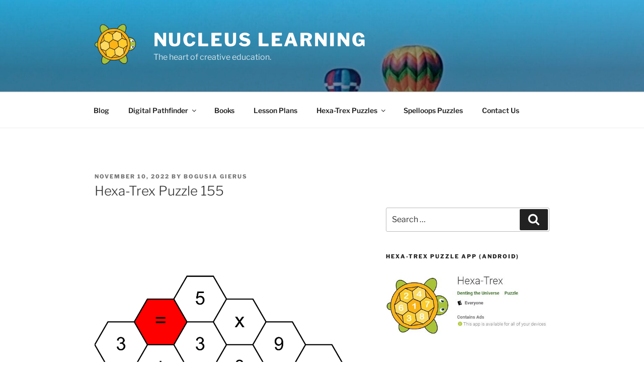

--- FILE ---
content_type: text/html; charset=utf-8
request_url: https://www.google.com/recaptcha/api2/aframe
body_size: 265
content:
<!DOCTYPE HTML><html><head><meta http-equiv="content-type" content="text/html; charset=UTF-8"></head><body><script nonce="wz61jg7Vvlmfgu11aaR3Ng">/** Anti-fraud and anti-abuse applications only. See google.com/recaptcha */ try{var clients={'sodar':'https://pagead2.googlesyndication.com/pagead/sodar?'};window.addEventListener("message",function(a){try{if(a.source===window.parent){var b=JSON.parse(a.data);var c=clients[b['id']];if(c){var d=document.createElement('img');d.src=c+b['params']+'&rc='+(localStorage.getItem("rc::a")?sessionStorage.getItem("rc::b"):"");window.document.body.appendChild(d);sessionStorage.setItem("rc::e",parseInt(sessionStorage.getItem("rc::e")||0)+1);localStorage.setItem("rc::h",'1768849985438');}}}catch(b){}});window.parent.postMessage("_grecaptcha_ready", "*");}catch(b){}</script></body></html>